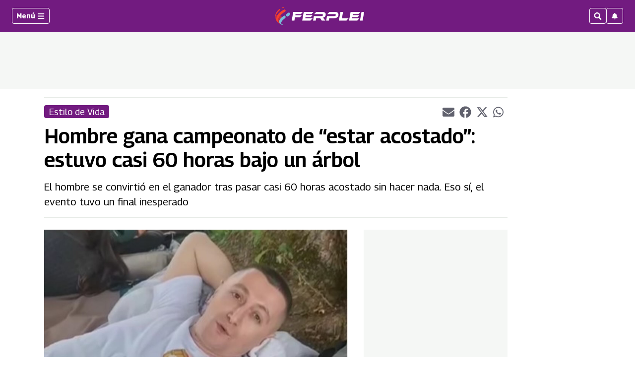

--- FILE ---
content_type: text/html; charset=utf-8
request_url: https://www.google.com/recaptcha/api2/aframe
body_size: 268
content:
<!DOCTYPE HTML><html><head><meta http-equiv="content-type" content="text/html; charset=UTF-8"></head><body><script nonce="jbsF_H37rkGHKZAd29eXgg">/** Anti-fraud and anti-abuse applications only. See google.com/recaptcha */ try{var clients={'sodar':'https://pagead2.googlesyndication.com/pagead/sodar?'};window.addEventListener("message",function(a){try{if(a.source===window.parent){var b=JSON.parse(a.data);var c=clients[b['id']];if(c){var d=document.createElement('img');d.src=c+b['params']+'&rc='+(localStorage.getItem("rc::a")?sessionStorage.getItem("rc::b"):"");window.document.body.appendChild(d);sessionStorage.setItem("rc::e",parseInt(sessionStorage.getItem("rc::e")||0)+1);localStorage.setItem("rc::h",'1768639480959');}}}catch(b){}});window.parent.postMessage("_grecaptcha_ready", "*");}catch(b){}</script></body></html>

--- FILE ---
content_type: application/javascript; charset=utf-8
request_url: https://fundingchoicesmessages.google.com/f/AGSKWxVjyvWURRUKOZZY6yjxMRWmBCoqEK2hfAiKtaa0DzRxlogSKox0Kh0pCs88NHdZXj8E9QaJPl8MQajL2d3pTKgFl2T61yT_5sy6P-bTojlYKhYFw8KbOi4iyDItnJsenaA0k7u2XkXEKPEr5LwMhAT-o99z4gtSz8V7tkl-WrAzchYU_2ruKGjZXu0=/_/480x030_/asyncspc./tii_ads./admeldscript./youradhere_
body_size: -1292
content:
window['4fc04152-34da-463c-9261-3c3bfdc49a9b'] = true;